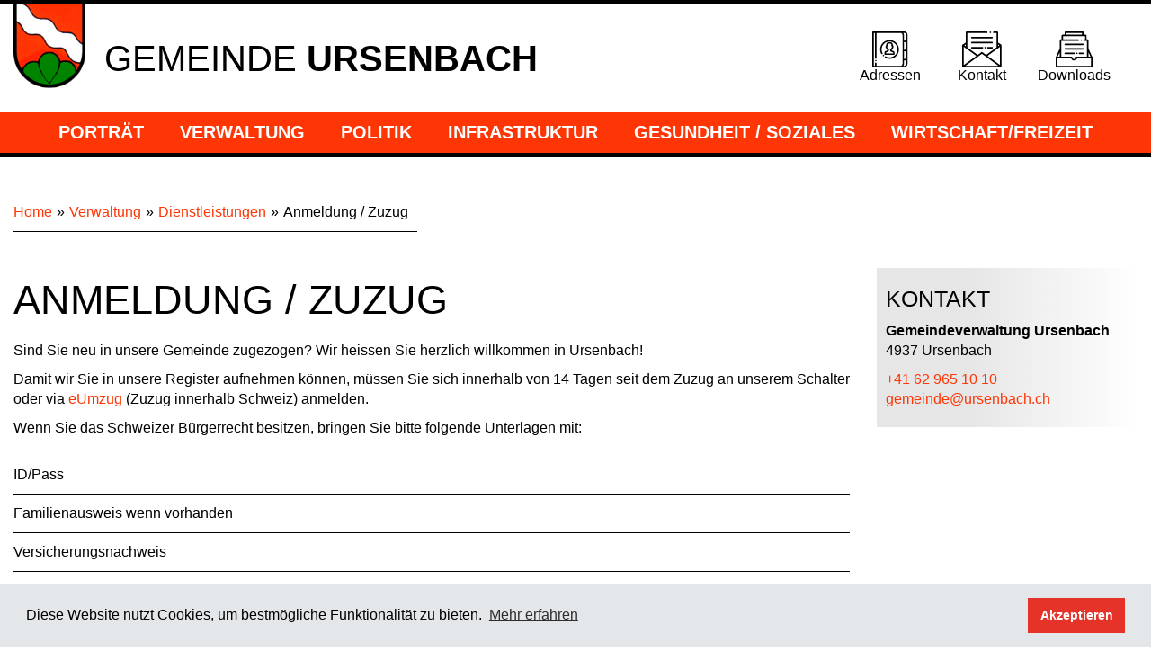

--- FILE ---
content_type: text/html; charset=UTF-8
request_url: https://www.ursenbach.ch/verwaltung/dienstleistungen/anmeldung-zuzug
body_size: 13921
content:
<!DOCTYPE html>
<html xmlns="http://www.w3.org/1999/xhtml" lang="de">
	<head>
		<meta charset="utf-8" />
		<meta name="viewport" content="width=device-width, initial-scale=1">
		<title>Gemeinde Ursenbach</title>
		<link rel="home" href="https://www.ursenbach.ch/" />
		<style type="text/css">@-ms-viewport{width:device-width}html{box-sizing:border-box;-ms-overflow-style:scrollbar}*,::after,::before{box-sizing:inherit}.container{width:100%;padding-right:15px;padding-left:15px;margin-right:auto;margin-left:auto}@media (min-width:576px){.container{max-width:540px}}@media (min-width:768px){.container{max-width:720px}}@media (min-width:992px){.container{max-width:960px}}@media (min-width:1200px){.container{max-width:1140px}}.container-fluid{width:100%;padding-right:15px;padding-left:15px;margin-right:auto;margin-left:auto}.row{display:-webkit-box;display:-ms-flexbox;display:flex;-ms-flex-wrap:wrap;flex-wrap:wrap;margin-right:-15px;margin-left:-15px}.no-gutters{margin-right:0;margin-left:0}.no-gutters>.col,.no-gutters>[class*=col-]{padding-right:0;padding-left:0}.col,.col-1,.col-10,.col-11,.col-12,.col-2,.col-3,.col-4,.col-5,.col-6,.col-7,.col-8,.col-9,.col-auto,.col-lg,.col-lg-1,.col-lg-10,.col-lg-11,.col-lg-12,.col-lg-2,.col-lg-3,.col-lg-4,.col-lg-5,.col-lg-6,.col-lg-7,.col-lg-8,.col-lg-9,.col-lg-auto,.col-md,.col-md-1,.col-md-10,.col-md-11,.col-md-12,.col-md-2,.col-md-3,.col-md-4,.col-md-5,.col-md-6,.col-md-7,.col-md-8,.col-md-9,.col-md-auto,.col-sm,.col-sm-1,.col-sm-10,.col-sm-11,.col-sm-12,.col-sm-2,.col-sm-3,.col-sm-4,.col-sm-5,.col-sm-6,.col-sm-7,.col-sm-8,.col-sm-9,.col-sm-auto,.col-xl,.col-xl-1,.col-xl-10,.col-xl-11,.col-xl-12,.col-xl-2,.col-xl-3,.col-xl-4,.col-xl-5,.col-xl-6,.col-xl-7,.col-xl-8,.col-xl-9,.col-xl-auto{position:relative;width:100%;min-height:1px;padding-right:15px;padding-left:15px}.col{-ms-flex-preferred-size:0;flex-basis:0;-webkit-box-flex:1;-ms-flex-positive:1;flex-grow:1;max-width:100%}.col-auto{-webkit-box-flex:0;-ms-flex:0 0 auto;flex:0 0 auto;width:auto;max-width:none}.col-1{-webkit-box-flex:0;-ms-flex:0 0 8.333333%;flex:0 0 8.333333%;max-width:8.333333%}.col-2{-webkit-box-flex:0;-ms-flex:0 0 16.666667%;flex:0 0 16.666667%;max-width:16.666667%}.col-3{-webkit-box-flex:0;-ms-flex:0 0 25%;flex:0 0 25%;max-width:25%}.col-4{-webkit-box-flex:0;-ms-flex:0 0 33.333333%;flex:0 0 33.333333%;max-width:33.333333%}.col-5{-webkit-box-flex:0;-ms-flex:0 0 41.666667%;flex:0 0 41.666667%;max-width:41.666667%}.col-6{-webkit-box-flex:0;-ms-flex:0 0 50%;flex:0 0 50%;max-width:50%}.col-7{-webkit-box-flex:0;-ms-flex:0 0 58.333333%;flex:0 0 58.333333%;max-width:58.333333%}.col-8{-webkit-box-flex:0;-ms-flex:0 0 66.666667%;flex:0 0 66.666667%;max-width:66.666667%}.col-9{-webkit-box-flex:0;-ms-flex:0 0 75%;flex:0 0 75%;max-width:75%}.col-10{-webkit-box-flex:0;-ms-flex:0 0 83.333333%;flex:0 0 83.333333%;max-width:83.333333%}.col-11{-webkit-box-flex:0;-ms-flex:0 0 91.666667%;flex:0 0 91.666667%;max-width:91.666667%}.col-12{-webkit-box-flex:0;-ms-flex:0 0 100%;flex:0 0 100%;max-width:100%}.order-first{-webkit-box-ordinal-group:0;-ms-flex-order:-1;order:-1}.order-last{-webkit-box-ordinal-group:14;-ms-flex-order:13;order:13}.order-0{-webkit-box-ordinal-group:1;-ms-flex-order:0;order:0}.order-1{-webkit-box-ordinal-group:2;-ms-flex-order:1;order:1}.order-2{-webkit-box-ordinal-group:3;-ms-flex-order:2;order:2}.order-3{-webkit-box-ordinal-group:4;-ms-flex-order:3;order:3}.order-4{-webkit-box-ordinal-group:5;-ms-flex-order:4;order:4}.order-5{-webkit-box-ordinal-group:6;-ms-flex-order:5;order:5}.order-6{-webkit-box-ordinal-group:7;-ms-flex-order:6;order:6}.order-7{-webkit-box-ordinal-group:8;-ms-flex-order:7;order:7}.order-8{-webkit-box-ordinal-group:9;-ms-flex-order:8;order:8}.order-9{-webkit-box-ordinal-group:10;-ms-flex-order:9;order:9}.order-10{-webkit-box-ordinal-group:11;-ms-flex-order:10;order:10}.order-11{-webkit-box-ordinal-group:12;-ms-flex-order:11;order:11}.order-12{-webkit-box-ordinal-group:13;-ms-flex-order:12;order:12}.offset-1{margin-left:8.333333%}.offset-2{margin-left:16.666667%}.offset-3{margin-left:25%}.offset-4{margin-left:33.333333%}.offset-5{margin-left:41.666667%}.offset-6{margin-left:50%}.offset-7{margin-left:58.333333%}.offset-8{margin-left:66.666667%}.offset-9{margin-left:75%}.offset-10{margin-left:83.333333%}.offset-11{margin-left:91.666667%}@media (min-width:576px){.col-sm{-ms-flex-preferred-size:0;flex-basis:0;-webkit-box-flex:1;-ms-flex-positive:1;flex-grow:1;max-width:100%}.col-sm-auto{-webkit-box-flex:0;-ms-flex:0 0 auto;flex:0 0 auto;width:auto;max-width:none}.col-sm-1{-webkit-box-flex:0;-ms-flex:0 0 8.333333%;flex:0 0 8.333333%;max-width:8.333333%}.col-sm-2{-webkit-box-flex:0;-ms-flex:0 0 16.666667%;flex:0 0 16.666667%;max-width:16.666667%}.col-sm-3{-webkit-box-flex:0;-ms-flex:0 0 25%;flex:0 0 25%;max-width:25%}.col-sm-4{-webkit-box-flex:0;-ms-flex:0 0 33.333333%;flex:0 0 33.333333%;max-width:33.333333%}.col-sm-5{-webkit-box-flex:0;-ms-flex:0 0 41.666667%;flex:0 0 41.666667%;max-width:41.666667%}.col-sm-6{-webkit-box-flex:0;-ms-flex:0 0 50%;flex:0 0 50%;max-width:50%}.col-sm-7{-webkit-box-flex:0;-ms-flex:0 0 58.333333%;flex:0 0 58.333333%;max-width:58.333333%}.col-sm-8{-webkit-box-flex:0;-ms-flex:0 0 66.666667%;flex:0 0 66.666667%;max-width:66.666667%}.col-sm-9{-webkit-box-flex:0;-ms-flex:0 0 75%;flex:0 0 75%;max-width:75%}.col-sm-10{-webkit-box-flex:0;-ms-flex:0 0 83.333333%;flex:0 0 83.333333%;max-width:83.333333%}.col-sm-11{-webkit-box-flex:0;-ms-flex:0 0 91.666667%;flex:0 0 91.666667%;max-width:91.666667%}.col-sm-12{-webkit-box-flex:0;-ms-flex:0 0 100%;flex:0 0 100%;max-width:100%}.order-sm-first{-webkit-box-ordinal-group:0;-ms-flex-order:-1;order:-1}.order-sm-last{-webkit-box-ordinal-group:14;-ms-flex-order:13;order:13}.order-sm-0{-webkit-box-ordinal-group:1;-ms-flex-order:0;order:0}.order-sm-1{-webkit-box-ordinal-group:2;-ms-flex-order:1;order:1}.order-sm-2{-webkit-box-ordinal-group:3;-ms-flex-order:2;order:2}.order-sm-3{-webkit-box-ordinal-group:4;-ms-flex-order:3;order:3}.order-sm-4{-webkit-box-ordinal-group:5;-ms-flex-order:4;order:4}.order-sm-5{-webkit-box-ordinal-group:6;-ms-flex-order:5;order:5}.order-sm-6{-webkit-box-ordinal-group:7;-ms-flex-order:6;order:6}.order-sm-7{-webkit-box-ordinal-group:8;-ms-flex-order:7;order:7}.order-sm-8{-webkit-box-ordinal-group:9;-ms-flex-order:8;order:8}.order-sm-9{-webkit-box-ordinal-group:10;-ms-flex-order:9;order:9}.order-sm-10{-webkit-box-ordinal-group:11;-ms-flex-order:10;order:10}.order-sm-11{-webkit-box-ordinal-group:12;-ms-flex-order:11;order:11}.order-sm-12{-webkit-box-ordinal-group:13;-ms-flex-order:12;order:12}.offset-sm-0{margin-left:0}.offset-sm-1{margin-left:8.333333%}.offset-sm-2{margin-left:16.666667%}.offset-sm-3{margin-left:25%}.offset-sm-4{margin-left:33.333333%}.offset-sm-5{margin-left:41.666667%}.offset-sm-6{margin-left:50%}.offset-sm-7{margin-left:58.333333%}.offset-sm-8{margin-left:66.666667%}.offset-sm-9{margin-left:75%}.offset-sm-10{margin-left:83.333333%}.offset-sm-11{margin-left:91.666667%}}@media (min-width:768px){.col-md{-ms-flex-preferred-size:0;flex-basis:0;-webkit-box-flex:1;-ms-flex-positive:1;flex-grow:1;max-width:100%}.col-md-auto{-webkit-box-flex:0;-ms-flex:0 0 auto;flex:0 0 auto;width:auto;max-width:none}.col-md-1{-webkit-box-flex:0;-ms-flex:0 0 8.333333%;flex:0 0 8.333333%;max-width:8.333333%}.col-md-2{-webkit-box-flex:0;-ms-flex:0 0 16.666667%;flex:0 0 16.666667%;max-width:16.666667%}.col-md-3{-webkit-box-flex:0;-ms-flex:0 0 25%;flex:0 0 25%;max-width:25%}.col-md-4{-webkit-box-flex:0;-ms-flex:0 0 33.333333%;flex:0 0 33.333333%;max-width:33.333333%}.col-md-5{-webkit-box-flex:0;-ms-flex:0 0 41.666667%;flex:0 0 41.666667%;max-width:41.666667%}.col-md-6{-webkit-box-flex:0;-ms-flex:0 0 50%;flex:0 0 50%;max-width:50%}.col-md-7{-webkit-box-flex:0;-ms-flex:0 0 58.333333%;flex:0 0 58.333333%;max-width:58.333333%}.col-md-8{-webkit-box-flex:0;-ms-flex:0 0 66.666667%;flex:0 0 66.666667%;max-width:66.666667%}.col-md-9{-webkit-box-flex:0;-ms-flex:0 0 75%;flex:0 0 75%;max-width:75%}.col-md-10{-webkit-box-flex:0;-ms-flex:0 0 83.333333%;flex:0 0 83.333333%;max-width:83.333333%}.col-md-11{-webkit-box-flex:0;-ms-flex:0 0 91.666667%;flex:0 0 91.666667%;max-width:91.666667%}.col-md-12{-webkit-box-flex:0;-ms-flex:0 0 100%;flex:0 0 100%;max-width:100%}.order-md-first{-webkit-box-ordinal-group:0;-ms-flex-order:-1;order:-1}.order-md-last{-webkit-box-ordinal-group:14;-ms-flex-order:13;order:13}.order-md-0{-webkit-box-ordinal-group:1;-ms-flex-order:0;order:0}.order-md-1{-webkit-box-ordinal-group:2;-ms-flex-order:1;order:1}.order-md-2{-webkit-box-ordinal-group:3;-ms-flex-order:2;order:2}.order-md-3{-webkit-box-ordinal-group:4;-ms-flex-order:3;order:3}.order-md-4{-webkit-box-ordinal-group:5;-ms-flex-order:4;order:4}.order-md-5{-webkit-box-ordinal-group:6;-ms-flex-order:5;order:5}.order-md-6{-webkit-box-ordinal-group:7;-ms-flex-order:6;order:6}.order-md-7{-webkit-box-ordinal-group:8;-ms-flex-order:7;order:7}.order-md-8{-webkit-box-ordinal-group:9;-ms-flex-order:8;order:8}.order-md-9{-webkit-box-ordinal-group:10;-ms-flex-order:9;order:9}.order-md-10{-webkit-box-ordinal-group:11;-ms-flex-order:10;order:10}.order-md-11{-webkit-box-ordinal-group:12;-ms-flex-order:11;order:11}.order-md-12{-webkit-box-ordinal-group:13;-ms-flex-order:12;order:12}.offset-md-0{margin-left:0}.offset-md-1{margin-left:8.333333%}.offset-md-2{margin-left:16.666667%}.offset-md-3{margin-left:25%}.offset-md-4{margin-left:33.333333%}.offset-md-5{margin-left:41.666667%}.offset-md-6{margin-left:50%}.offset-md-7{margin-left:58.333333%}.offset-md-8{margin-left:66.666667%}.offset-md-9{margin-left:75%}.offset-md-10{margin-left:83.333333%}.offset-md-11{margin-left:91.666667%}}@media (min-width:992px){.col-lg{-ms-flex-preferred-size:0;flex-basis:0;-webkit-box-flex:1;-ms-flex-positive:1;flex-grow:1;max-width:100%}.col-lg-auto{-webkit-box-flex:0;-ms-flex:0 0 auto;flex:0 0 auto;width:auto;max-width:none}.col-lg-1{-webkit-box-flex:0;-ms-flex:0 0 8.333333%;flex:0 0 8.333333%;max-width:8.333333%}.col-lg-2{-webkit-box-flex:0;-ms-flex:0 0 16.666667%;flex:0 0 16.666667%;max-width:16.666667%}.col-lg-3{-webkit-box-flex:0;-ms-flex:0 0 25%;flex:0 0 25%;max-width:25%}.col-lg-4{-webkit-box-flex:0;-ms-flex:0 0 33.333333%;flex:0 0 33.333333%;max-width:33.333333%}.col-lg-5{-webkit-box-flex:0;-ms-flex:0 0 41.666667%;flex:0 0 41.666667%;max-width:41.666667%}.col-lg-6{-webkit-box-flex:0;-ms-flex:0 0 50%;flex:0 0 50%;max-width:50%}.col-lg-7{-webkit-box-flex:0;-ms-flex:0 0 58.333333%;flex:0 0 58.333333%;max-width:58.333333%}.col-lg-8{-webkit-box-flex:0;-ms-flex:0 0 66.666667%;flex:0 0 66.666667%;max-width:66.666667%}.col-lg-9{-webkit-box-flex:0;-ms-flex:0 0 75%;flex:0 0 75%;max-width:75%}.col-lg-10{-webkit-box-flex:0;-ms-flex:0 0 83.333333%;flex:0 0 83.333333%;max-width:83.333333%}.col-lg-11{-webkit-box-flex:0;-ms-flex:0 0 91.666667%;flex:0 0 91.666667%;max-width:91.666667%}.col-lg-12{-webkit-box-flex:0;-ms-flex:0 0 100%;flex:0 0 100%;max-width:100%}.order-lg-first{-webkit-box-ordinal-group:0;-ms-flex-order:-1;order:-1}.order-lg-last{-webkit-box-ordinal-group:14;-ms-flex-order:13;order:13}.order-lg-0{-webkit-box-ordinal-group:1;-ms-flex-order:0;order:0}.order-lg-1{-webkit-box-ordinal-group:2;-ms-flex-order:1;order:1}.order-lg-2{-webkit-box-ordinal-group:3;-ms-flex-order:2;order:2}.order-lg-3{-webkit-box-ordinal-group:4;-ms-flex-order:3;order:3}.order-lg-4{-webkit-box-ordinal-group:5;-ms-flex-order:4;order:4}.order-lg-5{-webkit-box-ordinal-group:6;-ms-flex-order:5;order:5}.order-lg-6{-webkit-box-ordinal-group:7;-ms-flex-order:6;order:6}.order-lg-7{-webkit-box-ordinal-group:8;-ms-flex-order:7;order:7}.order-lg-8{-webkit-box-ordinal-group:9;-ms-flex-order:8;order:8}.order-lg-9{-webkit-box-ordinal-group:10;-ms-flex-order:9;order:9}.order-lg-10{-webkit-box-ordinal-group:11;-ms-flex-order:10;order:10}.order-lg-11{-webkit-box-ordinal-group:12;-ms-flex-order:11;order:11}.order-lg-12{-webkit-box-ordinal-group:13;-ms-flex-order:12;order:12}.offset-lg-0{margin-left:0}.offset-lg-1{margin-left:8.333333%}.offset-lg-2{margin-left:16.666667%}.offset-lg-3{margin-left:25%}.offset-lg-4{margin-left:33.333333%}.offset-lg-5{margin-left:41.666667%}.offset-lg-6{margin-left:50%}.offset-lg-7{margin-left:58.333333%}.offset-lg-8{margin-left:66.666667%}.offset-lg-9{margin-left:75%}.offset-lg-10{margin-left:83.333333%}.offset-lg-11{margin-left:91.666667%}}@media (min-width:1200px){.col-xl{-ms-flex-preferred-size:0;flex-basis:0;-webkit-box-flex:1;-ms-flex-positive:1;flex-grow:1;max-width:100%}.col-xl-auto{-webkit-box-flex:0;-ms-flex:0 0 auto;flex:0 0 auto;width:auto;max-width:none}.col-xl-1{-webkit-box-flex:0;-ms-flex:0 0 8.333333%;flex:0 0 8.333333%;max-width:8.333333%}.col-xl-2{-webkit-box-flex:0;-ms-flex:0 0 16.666667%;flex:0 0 16.666667%;max-width:16.666667%}.col-xl-3{-webkit-box-flex:0;-ms-flex:0 0 25%;flex:0 0 25%;max-width:25%}.col-xl-4{-webkit-box-flex:0;-ms-flex:0 0 33.333333%;flex:0 0 33.333333%;max-width:33.333333%}.col-xl-5{-webkit-box-flex:0;-ms-flex:0 0 41.666667%;flex:0 0 41.666667%;max-width:41.666667%}.col-xl-6{-webkit-box-flex:0;-ms-flex:0 0 50%;flex:0 0 50%;max-width:50%}.col-xl-7{-webkit-box-flex:0;-ms-flex:0 0 58.333333%;flex:0 0 58.333333%;max-width:58.333333%}.col-xl-8{-webkit-box-flex:0;-ms-flex:0 0 66.666667%;flex:0 0 66.666667%;max-width:66.666667%}.col-xl-9{-webkit-box-flex:0;-ms-flex:0 0 75%;flex:0 0 75%;max-width:75%}.col-xl-10{-webkit-box-flex:0;-ms-flex:0 0 83.333333%;flex:0 0 83.333333%;max-width:83.333333%}.col-xl-11{-webkit-box-flex:0;-ms-flex:0 0 91.666667%;flex:0 0 91.666667%;max-width:91.666667%}.col-xl-12{-webkit-box-flex:0;-ms-flex:0 0 100%;flex:0 0 100%;max-width:100%}.order-xl-first{-webkit-box-ordinal-group:0;-ms-flex-order:-1;order:-1}.order-xl-last{-webkit-box-ordinal-group:14;-ms-flex-order:13;order:13}.order-xl-0{-webkit-box-ordinal-group:1;-ms-flex-order:0;order:0}.order-xl-1{-webkit-box-ordinal-group:2;-ms-flex-order:1;order:1}.order-xl-2{-webkit-box-ordinal-group:3;-ms-flex-order:2;order:2}.order-xl-3{-webkit-box-ordinal-group:4;-ms-flex-order:3;order:3}.order-xl-4{-webkit-box-ordinal-group:5;-ms-flex-order:4;order:4}.order-xl-5{-webkit-box-ordinal-group:6;-ms-flex-order:5;order:5}.order-xl-6{-webkit-box-ordinal-group:7;-ms-flex-order:6;order:6}.order-xl-7{-webkit-box-ordinal-group:8;-ms-flex-order:7;order:7}.order-xl-8{-webkit-box-ordinal-group:9;-ms-flex-order:8;order:8}.order-xl-9{-webkit-box-ordinal-group:10;-ms-flex-order:9;order:9}.order-xl-10{-webkit-box-ordinal-group:11;-ms-flex-order:10;order:10}.order-xl-11{-webkit-box-ordinal-group:12;-ms-flex-order:11;order:11}.order-xl-12{-webkit-box-ordinal-group:13;-ms-flex-order:12;order:12}.offset-xl-0{margin-left:0}.offset-xl-1{margin-left:8.333333%}.offset-xl-2{margin-left:16.666667%}.offset-xl-3{margin-left:25%}.offset-xl-4{margin-left:33.333333%}.offset-xl-5{margin-left:41.666667%}.offset-xl-6{margin-left:50%}.offset-xl-7{margin-left:58.333333%}.offset-xl-8{margin-left:66.666667%}.offset-xl-9{margin-left:75%}.offset-xl-10{margin-left:83.333333%}.offset-xl-11{margin-left:91.666667%}}.d-none{display:none!important}.d-inline{display:inline!important}.d-inline-block{display:inline-block!important}.d-block{display:block!important}.d-table{display:table!important}.d-table-row{display:table-row!important}.d-table-cell{display:table-cell!important}.d-flex{display:-webkit-box!important;display:-ms-flexbox!important;display:flex!important}.d-inline-flex{display:-webkit-inline-box!important;display:-ms-inline-flexbox!important;display:inline-flex!important}@media (min-width:576px){.d-sm-none{display:none!important}.d-sm-inline{display:inline!important}.d-sm-inline-block{display:inline-block!important}.d-sm-block{display:block!important}.d-sm-table{display:table!important}.d-sm-table-row{display:table-row!important}.d-sm-table-cell{display:table-cell!important}.d-sm-flex{display:-webkit-box!important;display:-ms-flexbox!important;display:flex!important}.d-sm-inline-flex{display:-webkit-inline-box!important;display:-ms-inline-flexbox!important;display:inline-flex!important}}@media (min-width:768px){.d-md-none{display:none!important}.d-md-inline{display:inline!important}.d-md-inline-block{display:inline-block!important}.d-md-block{display:block!important}.d-md-table{display:table!important}.d-md-table-row{display:table-row!important}.d-md-table-cell{display:table-cell!important}.d-md-flex{display:-webkit-box!important;display:-ms-flexbox!important;display:flex!important}.d-md-inline-flex{display:-webkit-inline-box!important;display:-ms-inline-flexbox!important;display:inline-flex!important}}@media (min-width:992px){.d-lg-none{display:none!important}.d-lg-inline{display:inline!important}.d-lg-inline-block{display:inline-block!important}.d-lg-block{display:block!important}.d-lg-table{display:table!important}.d-lg-table-row{display:table-row!important}.d-lg-table-cell{display:table-cell!important}.d-lg-flex{display:-webkit-box!important;display:-ms-flexbox!important;display:flex!important}.d-lg-inline-flex{display:-webkit-inline-box!important;display:-ms-inline-flexbox!important;display:inline-flex!important}}@media (min-width:1200px){.d-xl-none{display:none!important}.d-xl-inline{display:inline!important}.d-xl-inline-block{display:inline-block!important}.d-xl-block{display:block!important}.d-xl-table{display:table!important}.d-xl-table-row{display:table-row!important}.d-xl-table-cell{display:table-cell!important}.d-xl-flex{display:-webkit-box!important;display:-ms-flexbox!important;display:flex!important}.d-xl-inline-flex{display:-webkit-inline-box!important;display:-ms-inline-flexbox!important;display:inline-flex!important}}@media print{.d-print-none{display:none!important}.d-print-inline{display:inline!important}.d-print-inline-block{display:inline-block!important}.d-print-block{display:block!important}.d-print-table{display:table!important}.d-print-table-row{display:table-row!important}.d-print-table-cell{display:table-cell!important}.d-print-flex{display:-webkit-box!important;display:-ms-flexbox!important;display:flex!important}.d-print-inline-flex{display:-webkit-inline-box!important;display:-ms-inline-flexbox!important;display:inline-flex!important}}.flex-row{-webkit-box-orient:horizontal!important;-webkit-box-direction:normal!important;-ms-flex-direction:row!important;flex-direction:row!important}.flex-column{-webkit-box-orient:vertical!important;-webkit-box-direction:normal!important;-ms-flex-direction:column!important;flex-direction:column!important}.flex-row-reverse{-webkit-box-orient:horizontal!important;-webkit-box-direction:reverse!important;-ms-flex-direction:row-reverse!important;flex-direction:row-reverse!important}.flex-column-reverse{-webkit-box-orient:vertical!important;-webkit-box-direction:reverse!important;-ms-flex-direction:column-reverse!important;flex-direction:column-reverse!important}.flex-wrap{-ms-flex-wrap:wrap!important;flex-wrap:wrap!important}.flex-nowrap{-ms-flex-wrap:nowrap!important;flex-wrap:nowrap!important}.flex-wrap-reverse{-ms-flex-wrap:wrap-reverse!important;flex-wrap:wrap-reverse!important}.justify-content-start{-webkit-box-pack:start!important;-ms-flex-pack:start!important;justify-content:flex-start!important}.justify-content-end{-webkit-box-pack:end!important;-ms-flex-pack:end!important;justify-content:flex-end!important}.justify-content-center{-webkit-box-pack:center!important;-ms-flex-pack:center!important;justify-content:center!important}.justify-content-between{-webkit-box-pack:justify!important;-ms-flex-pack:justify!important;justify-content:space-between!important}.justify-content-around{-ms-flex-pack:distribute!important;justify-content:space-around!important}.align-items-start{-webkit-box-align:start!important;-ms-flex-align:start!important;align-items:flex-start!important}.align-items-end{-webkit-box-align:end!important;-ms-flex-align:end!important;align-items:flex-end!important}.align-items-center{-webkit-box-align:center!important;-ms-flex-align:center!important;align-items:center!important}.align-items-baseline{-webkit-box-align:baseline!important;-ms-flex-align:baseline!important;align-items:baseline!important}.align-items-stretch{-webkit-box-align:stretch!important;-ms-flex-align:stretch!important;align-items:stretch!important}.align-content-start{-ms-flex-line-pack:start!important;align-content:flex-start!important}.align-content-end{-ms-flex-line-pack:end!important;align-content:flex-end!important}.align-content-center{-ms-flex-line-pack:center!important;align-content:center!important}.align-content-between{-ms-flex-line-pack:justify!important;align-content:space-between!important}.align-content-around{-ms-flex-line-pack:distribute!important;align-content:space-around!important}.align-content-stretch{-ms-flex-line-pack:stretch!important;align-content:stretch!important}.align-self-auto{-ms-flex-item-align:auto!important;align-self:auto!important}.align-self-start{-ms-flex-item-align:start!important;align-self:flex-start!important}.align-self-end{-ms-flex-item-align:end!important;align-self:flex-end!important}.align-self-center{-ms-flex-item-align:center!important;align-self:center!important}.align-self-baseline{-ms-flex-item-align:baseline!important;align-self:baseline!important}.align-self-stretch{-ms-flex-item-align:stretch!important;align-self:stretch!important}@media (min-width:576px){.flex-sm-row{-webkit-box-orient:horizontal!important;-webkit-box-direction:normal!important;-ms-flex-direction:row!important;flex-direction:row!important}.flex-sm-column{-webkit-box-orient:vertical!important;-webkit-box-direction:normal!important;-ms-flex-direction:column!important;flex-direction:column!important}.flex-sm-row-reverse{-webkit-box-orient:horizontal!important;-webkit-box-direction:reverse!important;-ms-flex-direction:row-reverse!important;flex-direction:row-reverse!important}.flex-sm-column-reverse{-webkit-box-orient:vertical!important;-webkit-box-direction:reverse!important;-ms-flex-direction:column-reverse!important;flex-direction:column-reverse!important}.flex-sm-wrap{-ms-flex-wrap:wrap!important;flex-wrap:wrap!important}.flex-sm-nowrap{-ms-flex-wrap:nowrap!important;flex-wrap:nowrap!important}.flex-sm-wrap-reverse{-ms-flex-wrap:wrap-reverse!important;flex-wrap:wrap-reverse!important}.justify-content-sm-start{-webkit-box-pack:start!important;-ms-flex-pack:start!important;justify-content:flex-start!important}.justify-content-sm-end{-webkit-box-pack:end!important;-ms-flex-pack:end!important;justify-content:flex-end!important}.justify-content-sm-center{-webkit-box-pack:center!important;-ms-flex-pack:center!important;justify-content:center!important}.justify-content-sm-between{-webkit-box-pack:justify!important;-ms-flex-pack:justify!important;justify-content:space-between!important}.justify-content-sm-around{-ms-flex-pack:distribute!important;justify-content:space-around!important}.align-items-sm-start{-webkit-box-align:start!important;-ms-flex-align:start!important;align-items:flex-start!important}.align-items-sm-end{-webkit-box-align:end!important;-ms-flex-align:end!important;align-items:flex-end!important}.align-items-sm-center{-webkit-box-align:center!important;-ms-flex-align:center!important;align-items:center!important}.align-items-sm-baseline{-webkit-box-align:baseline!important;-ms-flex-align:baseline!important;align-items:baseline!important}.align-items-sm-stretch{-webkit-box-align:stretch!important;-ms-flex-align:stretch!important;align-items:stretch!important}.align-content-sm-start{-ms-flex-line-pack:start!important;align-content:flex-start!important}.align-content-sm-end{-ms-flex-line-pack:end!important;align-content:flex-end!important}.align-content-sm-center{-ms-flex-line-pack:center!important;align-content:center!important}.align-content-sm-between{-ms-flex-line-pack:justify!important;align-content:space-between!important}.align-content-sm-around{-ms-flex-line-pack:distribute!important;align-content:space-around!important}.align-content-sm-stretch{-ms-flex-line-pack:stretch!important;align-content:stretch!important}.align-self-sm-auto{-ms-flex-item-align:auto!important;align-self:auto!important}.align-self-sm-start{-ms-flex-item-align:start!important;align-self:flex-start!important}.align-self-sm-end{-ms-flex-item-align:end!important;align-self:flex-end!important}.align-self-sm-center{-ms-flex-item-align:center!important;align-self:center!important}.align-self-sm-baseline{-ms-flex-item-align:baseline!important;align-self:baseline!important}.align-self-sm-stretch{-ms-flex-item-align:stretch!important;align-self:stretch!important}}@media (min-width:768px){.flex-md-row{-webkit-box-orient:horizontal!important;-webkit-box-direction:normal!important;-ms-flex-direction:row!important;flex-direction:row!important}.flex-md-column{-webkit-box-orient:vertical!important;-webkit-box-direction:normal!important;-ms-flex-direction:column!important;flex-direction:column!important}.flex-md-row-reverse{-webkit-box-orient:horizontal!important;-webkit-box-direction:reverse!important;-ms-flex-direction:row-reverse!important;flex-direction:row-reverse!important}.flex-md-column-reverse{-webkit-box-orient:vertical!important;-webkit-box-direction:reverse!important;-ms-flex-direction:column-reverse!important;flex-direction:column-reverse!important}.flex-md-wrap{-ms-flex-wrap:wrap!important;flex-wrap:wrap!important}.flex-md-nowrap{-ms-flex-wrap:nowrap!important;flex-wrap:nowrap!important}.flex-md-wrap-reverse{-ms-flex-wrap:wrap-reverse!important;flex-wrap:wrap-reverse!important}.justify-content-md-start{-webkit-box-pack:start!important;-ms-flex-pack:start!important;justify-content:flex-start!important}.justify-content-md-end{-webkit-box-pack:end!important;-ms-flex-pack:end!important;justify-content:flex-end!important}.justify-content-md-center{-webkit-box-pack:center!important;-ms-flex-pack:center!important;justify-content:center!important}.justify-content-md-between{-webkit-box-pack:justify!important;-ms-flex-pack:justify!important;justify-content:space-between!important}.justify-content-md-around{-ms-flex-pack:distribute!important;justify-content:space-around!important}.align-items-md-start{-webkit-box-align:start!important;-ms-flex-align:start!important;align-items:flex-start!important}.align-items-md-end{-webkit-box-align:end!important;-ms-flex-align:end!important;align-items:flex-end!important}.align-items-md-center{-webkit-box-align:center!important;-ms-flex-align:center!important;align-items:center!important}.align-items-md-baseline{-webkit-box-align:baseline!important;-ms-flex-align:baseline!important;align-items:baseline!important}.align-items-md-stretch{-webkit-box-align:stretch!important;-ms-flex-align:stretch!important;align-items:stretch!important}.align-content-md-start{-ms-flex-line-pack:start!important;align-content:flex-start!important}.align-content-md-end{-ms-flex-line-pack:end!important;align-content:flex-end!important}.align-content-md-center{-ms-flex-line-pack:center!important;align-content:center!important}.align-content-md-between{-ms-flex-line-pack:justify!important;align-content:space-between!important}.align-content-md-around{-ms-flex-line-pack:distribute!important;align-content:space-around!important}.align-content-md-stretch{-ms-flex-line-pack:stretch!important;align-content:stretch!important}.align-self-md-auto{-ms-flex-item-align:auto!important;align-self:auto!important}.align-self-md-start{-ms-flex-item-align:start!important;align-self:flex-start!important}.align-self-md-end{-ms-flex-item-align:end!important;align-self:flex-end!important}.align-self-md-center{-ms-flex-item-align:center!important;align-self:center!important}.align-self-md-baseline{-ms-flex-item-align:baseline!important;align-self:baseline!important}.align-self-md-stretch{-ms-flex-item-align:stretch!important;align-self:stretch!important}}@media (min-width:992px){.flex-lg-row{-webkit-box-orient:horizontal!important;-webkit-box-direction:normal!important;-ms-flex-direction:row!important;flex-direction:row!important}.flex-lg-column{-webkit-box-orient:vertical!important;-webkit-box-direction:normal!important;-ms-flex-direction:column!important;flex-direction:column!important}.flex-lg-row-reverse{-webkit-box-orient:horizontal!important;-webkit-box-direction:reverse!important;-ms-flex-direction:row-reverse!important;flex-direction:row-reverse!important}.flex-lg-column-reverse{-webkit-box-orient:vertical!important;-webkit-box-direction:reverse!important;-ms-flex-direction:column-reverse!important;flex-direction:column-reverse!important}.flex-lg-wrap{-ms-flex-wrap:wrap!important;flex-wrap:wrap!important}.flex-lg-nowrap{-ms-flex-wrap:nowrap!important;flex-wrap:nowrap!important}.flex-lg-wrap-reverse{-ms-flex-wrap:wrap-reverse!important;flex-wrap:wrap-reverse!important}.justify-content-lg-start{-webkit-box-pack:start!important;-ms-flex-pack:start!important;justify-content:flex-start!important}.justify-content-lg-end{-webkit-box-pack:end!important;-ms-flex-pack:end!important;justify-content:flex-end!important}.justify-content-lg-center{-webkit-box-pack:center!important;-ms-flex-pack:center!important;justify-content:center!important}.justify-content-lg-between{-webkit-box-pack:justify!important;-ms-flex-pack:justify!important;justify-content:space-between!important}.justify-content-lg-around{-ms-flex-pack:distribute!important;justify-content:space-around!important}.align-items-lg-start{-webkit-box-align:start!important;-ms-flex-align:start!important;align-items:flex-start!important}.align-items-lg-end{-webkit-box-align:end!important;-ms-flex-align:end!important;align-items:flex-end!important}.align-items-lg-center{-webkit-box-align:center!important;-ms-flex-align:center!important;align-items:center!important}.align-items-lg-baseline{-webkit-box-align:baseline!important;-ms-flex-align:baseline!important;align-items:baseline!important}.align-items-lg-stretch{-webkit-box-align:stretch!important;-ms-flex-align:stretch!important;align-items:stretch!important}.align-content-lg-start{-ms-flex-line-pack:start!important;align-content:flex-start!important}.align-content-lg-end{-ms-flex-line-pack:end!important;align-content:flex-end!important}.align-content-lg-center{-ms-flex-line-pack:center!important;align-content:center!important}.align-content-lg-between{-ms-flex-line-pack:justify!important;align-content:space-between!important}.align-content-lg-around{-ms-flex-line-pack:distribute!important;align-content:space-around!important}.align-content-lg-stretch{-ms-flex-line-pack:stretch!important;align-content:stretch!important}.align-self-lg-auto{-ms-flex-item-align:auto!important;align-self:auto!important}.align-self-lg-start{-ms-flex-item-align:start!important;align-self:flex-start!important}.align-self-lg-end{-ms-flex-item-align:end!important;align-self:flex-end!important}.align-self-lg-center{-ms-flex-item-align:center!important;align-self:center!important}.align-self-lg-baseline{-ms-flex-item-align:baseline!important;align-self:baseline!important}.align-self-lg-stretch{-ms-flex-item-align:stretch!important;align-self:stretch!important}}@media (min-width:1200px){.flex-xl-row{-webkit-box-orient:horizontal!important;-webkit-box-direction:normal!important;-ms-flex-direction:row!important;flex-direction:row!important}.flex-xl-column{-webkit-box-orient:vertical!important;-webkit-box-direction:normal!important;-ms-flex-direction:column!important;flex-direction:column!important}.flex-xl-row-reverse{-webkit-box-orient:horizontal!important;-webkit-box-direction:reverse!important;-ms-flex-direction:row-reverse!important;flex-direction:row-reverse!important}.flex-xl-column-reverse{-webkit-box-orient:vertical!important;-webkit-box-direction:reverse!important;-ms-flex-direction:column-reverse!important;flex-direction:column-reverse!important}.flex-xl-wrap{-ms-flex-wrap:wrap!important;flex-wrap:wrap!important}.flex-xl-nowrap{-ms-flex-wrap:nowrap!important;flex-wrap:nowrap!important}.flex-xl-wrap-reverse{-ms-flex-wrap:wrap-reverse!important;flex-wrap:wrap-reverse!important}.justify-content-xl-start{-webkit-box-pack:start!important;-ms-flex-pack:start!important;justify-content:flex-start!important}.justify-content-xl-end{-webkit-box-pack:end!important;-ms-flex-pack:end!important;justify-content:flex-end!important}.justify-content-xl-center{-webkit-box-pack:center!important;-ms-flex-pack:center!important;justify-content:center!important}.justify-content-xl-between{-webkit-box-pack:justify!important;-ms-flex-pack:justify!important;justify-content:space-between!important}.justify-content-xl-around{-ms-flex-pack:distribute!important;justify-content:space-around!important}.align-items-xl-start{-webkit-box-align:start!important;-ms-flex-align:start!important;align-items:flex-start!important}.align-items-xl-end{-webkit-box-align:end!important;-ms-flex-align:end!important;align-items:flex-end!important}.align-items-xl-center{-webkit-box-align:center!important;-ms-flex-align:center!important;align-items:center!important}.align-items-xl-baseline{-webkit-box-align:baseline!important;-ms-flex-align:baseline!important;align-items:baseline!important}.align-items-xl-stretch{-webkit-box-align:stretch!important;-ms-flex-align:stretch!important;align-items:stretch!important}.align-content-xl-start{-ms-flex-line-pack:start!important;align-content:flex-start!important}.align-content-xl-end{-ms-flex-line-pack:end!important;align-content:flex-end!important}.align-content-xl-center{-ms-flex-line-pack:center!important;align-content:center!important}.align-content-xl-between{-ms-flex-line-pack:justify!important;align-content:space-between!important}.align-content-xl-around{-ms-flex-line-pack:distribute!important;align-content:space-around!important}.align-content-xl-stretch{-ms-flex-line-pack:stretch!important;align-content:stretch!important}.align-self-xl-auto{-ms-flex-item-align:auto!important;align-self:auto!important}.align-self-xl-start{-ms-flex-item-align:start!important;align-self:flex-start!important}.align-self-xl-end{-ms-flex-item-align:end!important;align-self:flex-end!important}.align-self-xl-center{-ms-flex-item-align:center!important;align-self:center!important}.align-self-xl-baseline{-ms-flex-item-align:baseline!important;align-self:baseline!important}.align-self-xl-stretch{-ms-flex-item-align:stretch!important;align-self:stretch!important}}
@import url(https://fonts.googleapis.com/css?family=Roboto+Condensed);.bg-white{background:#fff}.bg-black{background:#000}.bg-primary{background:#e6e6e6}.bg-primary-100{background:#e6e6e6}.bg-primary-80{background:rgba(230,230,230,.8)}.bg-primary-60{background:rgba(230,230,230,.6)}.bg-primary-light{background:#738ca0}.bg-grey{background:#e6e6e6}.bg-red{background:#fe3504}.text-xs-left{text-align:left}.text-xs-right{text-align:right}.text-xs-center{text-align:center}.text-xs-justify{text-align:justify}@media (min-width:544px){.text-sm-left{text-align:left}.text-sm-right{text-align:right}.text-sm-center{text-align:center}.text-sm-justify{text-align:justify}}@media (min-width:768px){.text-md-left{text-align:left}.text-md-right{text-align:right}.text-md-center{text-align:center}.text-md-justify{text-align:justify}}@media (min-width:992px){.text-lg-left{text-align:left}.text-lg-right{text-align:right}.text-lg-center{text-align:center}.text-lg-justify{text-align:justify}}.uppercase{text-transform:uppercase}.nopadding{padding:0!important}.nopadding-mobile{padding:0!important}.absolute{position:absolute;z-index:20}.relative{position:relative;z-index:10}.clear{clear:both}.nodisplay{display:none}.block{display:block}.pointer{width:100%;height:100%;cursor:pointer}.margin-10-0{margin:10px auto}.margin-20-0{margin:20px auto}.padding-50-0{padding:50px auto}.padding-15-0{padding-top:15px;padding-bottom:15px}.padding-0-15{padding-left:15px;padding-right:15px}.padding-20-0{padding-top:20px;padding-bottom:20px}.padding-0-20{padding-left:20px;padding-right:20px}.padding-20{padding:20px}.padding-30{padding:30px}.embed-container{position:relative;padding-bottom:56.25%;height:0;overflow:hidden;max-width:100%}.embed-container embed,.embed-container iframe,.embed-container object{position:absolute;top:0;left:0;width:100%;height:100%}body,html{margin:0;min-height:100%;height:100%;font-family:'Roboto Condensed',sans-serif;font-size:16px;color:#000;-webkit-font-smoothing:antialiased}*{-webkit-font-smoothing:antialiased}h1{font-size:2.8em;color:#000;font-weight:400;line-height:1.6em;padding:0;margin:0;text-transform:uppercase}h2{font-size:2.5em;color:#000;font-weight:300;line-height:1.2em;margin:10px 0 5px 0;overflow-wrap:break-word}h3{font-size:2.2em;color:#000;font-weight:400;line-height:1.2em;padding:0 0 .5em 0;margin:0;text-transform:uppercase}h4{font-size:1.55em;color:#000;font-weight:700;line-height:1.2em;margin:10px 0}.lead{font-size:1.2em;font-weight:600;text-transform:none}.background{background:#008400;color:#fff;text-transform:uppercase;padding-left:15px;font-size:1.56em;font-weight:400;line-height:50px;margin-bottom:0}.min-h3-height{min-height:3.2em}div,li,p{color:#000}li,p{font-size:1em;line-height:1.4em;font-weight:500;margin:10px 0}ul{margin:10px 0 10px 15px;padding:0}a,a:focus,a:visited{font-size:1em;color:#fe3504;text-decoration:none;outline:0}a:hover{text-decoration:none;color:#000}img{border:none}td{vertical-align:top;padding:10px}td p{margin-top:0}:focus{outline:0}hr{border:0!important;color:#000;background-color:#000;height:1px;margin:6px 0 6px 0}ul{margin:20px 0}ul li{list-style-type:none;padding:10px 0;border-bottom:1px solid #000;margin:0}.img-fluid{max-width:100%;height:auto}.hidden{display:none}fieldset{border:0;padding:0}input,textarea{width:100%;padding:3px 10px;font-size:1em;margin-bottom:10px;border:1px solid #e6e6e6;font-family:'Roboto Condensed',sans-serif}button.button{background:#fe3504;border:0;padding:10px 30px;color:#fff;font-size:1em;cursor:pointer;margin-bottom:30px}.form__note{display:none}select{-webkit-appearance:none;-moz-appearance:none;appearance:none;border:none;border-radius:0;font-size:1em;width:100%}select{width:100%;border:2px solid #e6e6e6;padding:0;background-color:#fff;background-image:url(/assets/images/frontend/select.svg);background-position:right;background-repeat:no-repeat}select::-ms-expand{display:none}.lt-ie10 select{background-image:none}option{background:#e6e6e6;color:#fff;line-height:1.5em;border-top:1px solid #444;padding:.3em 1em .3em 1em}.printheader{display:none}.slick-slider .slick-dots{margin:0;padding:10px 0 10px 15px;text-align:center}.slick-slider .slick-dots li{list-style-type:none;display:inline-block;margin:0 5px;border-bottom:0}.slick-slider .slick-dots li button{padding:2px;font-size:0;width:15px;height:15px;background:#fff;border:2px solid #000;cursor:pointer}.slick-slider .slick-dots li.slick-active button,.slick-slider .slick-dots li:hover button{background:#fe3504}header{border-top:5px solid #000;border-bottom:5px solid #000}header .logo{line-height:120px}header .logo img{margin-top:-4px;padding-right:20px;float:left}header .logo span{float:left;text-transform:uppercase;color:#000;font-size:1.5em;font-weight:300;line-height:120px}header .head-meta{padding:0 20px}header .head-meta .quick-links{text-align:right}header .head-meta .quick-links .quick-link{float:right;text-align:center;padding:0 0 5px 0}header .head-meta .quick-links .quick-link a{color:#000}header .head-meta .quick-links .quick-link a img{display:block;margin:0 auto;padding:0 10px}header .head-meta .quick-links .quick-link a:hover{color:#fe3504}header .main-navigation ul{margin:0;text-align:center;width:100%}header .main-navigation ul li{display:inline-block;list-style-type:none;padding:0 20px;margin:0;position:relative;border-bottom:0}header .main-navigation ul li a{color:#fff;text-transform:uppercase;line-height:45px;font-size:1.25em;font-weight:600}header .main-navigation ul li:hover a{color:#000}header .main-navigation ul li ul{display:none}header .main-navigation ul li:hover ul{display:block;position:absolute;top:45px;left:0;width:300px;z-index:999;text-align:left;border-top:5px solid #000}header .main-navigation ul li:hover ul li{display:block;background-image:linear-gradient(-90deg,rgba(0,0,0,0) 0,#fe3504 64%);margin:0}header .main-navigation ul li:hover ul li a{color:#fff;line-height:1.75em;text-transform:none;font-weight:400}header .main-navigation ul li:hover ul li a:hover{color:#000}.header-image{position:relative;width:100%;min-height:120px;background-size:cover;background-repeat:no-repeat;background-position:center center}.header-image .header-mask{position:absolute;bottom:0;width:100%;height:5px;background:url(/images/mask-mobile.png)}.breadcrumbs ol{margin:0;padding:0}.breadcrumbs li{list-style-type:none;float:left;padding-right:5px;margin-top:0}.breadcrumbs li:after{content:'\00BB';padding-left:5px}.breadcrumbs li:last-child:after{content:''}main .home-link{margin-bottom:10px;min-height:220px;position:relative;background-size:cover;background-repeat:no-repeat;background-position:center center}main .home-link span{position:absolute;bottom:0;width:100%;background-image:linear-gradient(-90deg,rgba(0,0,0,0) 0,#fe3504 64%)}main .home-link span a{color:#fff;text-transform:uppercase;line-height:50px;padding-left:20px;font-size:1.8em;display:block}main .home-link span a:hover{color:#000}main .sidebar h4{background:#008400;color:#fff;text-transform:uppercase;line-height:50px;padding-left:15px;font-weight:400;font-size:1.5em}main .calltoaction{padding:10px;background-image:linear-gradient(270deg,#fff 0,#e6e6e6 64%)}main .calltoaction h4{font-weight:400}main .block{position:relative;padding:20px 0}.element-facts .fact{line-height:50px;border-bottom:1px solid #000;padding-left:15px}.element-statistics table{width:100%}.element-statistics table thead{background-image:linear-gradient(270deg,#fff 0,#e6e6e6 64%)}.element-statistics table td,.element-statistics table th{padding:10px;text-align:left}.element-statistics table td{border-bottom:1px solid #000}.element-history *{outline:0}.element-history .history-nav{padding-bottom:40px}.element-history .history-nav .slick-slide{cursor:pointer}.element-history .history-nav a{display:block}.element-history .history-nav span{display:inline-block;width:15px;height:15px;border:2px solid #000;background:#fff}.element-history .history-nav span:hover{background:#fe3504}.element-history .history-nav .slick-current span{background:#fe3504}.element-history .history-nav .slick-current a{color:#000;font-weight:700}.element-history .history-nav .slick-list{margin:0 55px}.element-history .history-nav .slick-list:before{content:'';position:absolute;top:40px;left:30px;border-top:2px solid #000;width:95%}.element-history .history-nav .slick-arrow{position:absolute;top:20px;bottom:0;cursor:pointer;width:auto;height:auto}.element-history .history-nav .slick-next{right:15px}.element-history .history-nav .slick-prev{left:15px}.element-history .history-nav .slick-disabled{opacity:.5}.element-gallery .gallery-item{margin-bottom:30px}.element-tabs .tabs-head .tab-head-item a{color:#fff;line-height:50px;font-size:1.56em;background:#fe3504;display:block;text-align:center;text-transform:uppercase;border:1px solid #fff}.element-tabs .tabs-head .tab-head-item a.current,.element-tabs .tabs-head .tab-head-item a:hover{background:#e6e6e6;color:#000}.element-tabs .tabs-content{width:100%}.element-tabs .tabs-content .tab{width:100%}footer{border-top:5px solid #000;margin-top:50px}footer h4{text-transform:uppercase}footer .openHours td{padding-left:0;padding-top:0}footer .footer-meta ul{margin:0;padding:0}footer .footer-meta ul li{list-style-type:none;float:left;line-height:40px;border-bottom:0;padding:0}footer .footer-meta ul li a{color:#000;position:relative;padding:0 5px}footer .footer-meta ul li a:hover{color:#fe3504}footer .footer-meta ul li a:after{content:'|';position:absolute;right:0;color:#000!important}footer .footer-meta ul li:first-child a{padding-left:0}footer .footer-meta ul li:last-child a:after{content:''}footer .footer-meta p{line-height:40px}@media only screen and (min-width:850px){.container{max-width:820px;width:auto}.container.full{max-width:100%}}@media only screen and (min-width:992px){body,html{font-size:14px;height:100%}.container{max-width:1200px;width:auto}.container.full{max-width:100%}header{border-top:5px solid #000;border-bottom:5px solid #000}header .logo{line-height:120px}header .logo img{margin-top:-4px;padding-right:20px;float:left}header .logo span{float:left;text-transform:uppercase;color:#000;font-size:2.5em;font-weight:300;line-height:120px}header .head-meta{padding:0 20px}header .head-meta .quick-links{text-align:right}header .head-meta .quick-links .quick-link{float:right;text-align:center;padding:30px 0}header .head-meta .quick-links .quick-link a{color:#000}header .head-meta .quick-links .quick-link a img{display:block;margin:0 auto;padding:0 30px}header .head-meta .quick-links .quick-link a:hover{color:#fe3504}.header-image{position:relative;width:100%;min-height:400px;background-size:cover;background-repeat:no-repeat;background-position:center center}.header-image .header-mask{position:absolute;bottom:0;width:100%;height:20px;background:url(/images/mask.png)}.row-eq-height{display:-webkit-box;display:-webkit-flex;display:-ms-flexbox;display:flex}.row.no-gutters{margin:auto 0}.row.no-gutters>[class*=" col-"],.row.no-gutters>[class^=col-]{padding-right:2px;padding-left:2px}}@media only screen and (min-width:1280px){body,html{font-size:100%;margin:0}.container{max-width:1280px}.container.full{max-width:100%}}@media only screen and (min-width:1920px){body,html{font-size:100%}}</style>
		
		<!-- Matomo -->
		<script>
		  var _paq = window._paq = window._paq || [];
		  /* tracker methods like "setCustomDimension" should be called before "trackPageView" */
		  _paq.push(['trackPageView']);
		  _paq.push(['enableLinkTracking']);
		  (function() {
		    var u="//ursenbach.ch/stats/";
		    _paq.push(['setTrackerUrl', u+'matomo.php']);
		    _paq.push(['setSiteId', '1']);
		    var d=document, g=d.createElement('script'), s=d.getElementsByTagName('script')[0];
		    g.async=true; g.src=u+'matomo.js'; s.parentNode.insertBefore(g,s);
		  })();
		</script>
		<!-- End Matomo Code -->
		
	<script>
        if ((navigator.doNotTrack != "1" && 0) || !0) {
            window.addEventListener("load", function(){
                window.cookieconsent.initialise({
                    "palette": {
                        "popup": {
                            "background": "#e3e7ea",
                            "text": "#000000",
                            "link": "#000000"
                        },
                        "button": {
                            "background":  "block" === "wire" ? "transparent" :  "#e53329",
                            "text": "block" === "wire" ? "#e53329" : "#ffffff",
                            "border":  "block" === "wire" ? "#e53329" : undefined
                        },
    		            "highlight": {
    			            "background":  "block" === "wire" ? "transparent" :  "#f8e71c",
                            "text": "block" === "wire" ? "#f8e71c" : "#000000",
                            "border":  "block" === "wire" ? "#f8e71c" : undefined
    			        }
                    },
                    "position": "bottom" === "toppush" ? "top" : "bottom",
                    "static": "bottom" === "toppush",
                    "theme": "block",
                    "type": "info",
                    "content": {
                        "message": "Diese Website nutzt Cookies, um bestmögliche Funktionalität zu bieten.&nbsp;",
                        "dismiss": "Akzeptieren",
                        "link": "Mehr erfahren",
                        "href": "/impressum",
    	                "allow":"Allow cookies",
    	                "deny":"Decline",
    	                "target":"_blank"
                    },
                    "revokable":0 === 1 ? true : false,
                    "dismissOnScroll":0 > 0 ? 0 : false,
                    "dismissOnTimeout":0 > 0 ? (0 * 1000) : false,
                    "cookie": {
    	                "expiryDays":365 !== 0 ? 365 : 365,
    	                "secure":0 === 1 ? true : false
    	            },
                    onInitialise: function (status) {
                        var type = this.options.type;
                        var didConsent = this.hasConsented();
                        if (type == "opt-in" && didConsent) {
                            // enable cookies
                            if (typeof optInCookiesConsented === "function") {
                                optInCookiesConsented();
                                console.log("Opt in cookies consented");
                            } else {
    	                        console.log("Opt in function not defined!");
    	                    }
                        }
                        if (type == "opt-out" && !didConsent) {
                            // disable cookies
                            if (typeof optOutCookiesNotConsented === "function") {
                                optOutCookiesNotConsented();
                                console.log("Opt out cookies not consented");
                            } else {
    	                        console.log("Opt out function not defined!");
    	                    }
                        }
                    },
                    onStatusChange: function(status, chosenBefore) {
                        var type = this.options.type;
                        var didConsent = this.hasConsented();
                        if (type == "opt-in" && didConsent) {
                            // enable cookies
                            if (typeof optInCookiesConsented === "function") {
                                optInCookiesConsented();
                                console.log("Opt in cookies consented");
                            } else {
    	                        console.log("Opt in function not defined!");
    	                    }
                        }
                        if (type == "opt-out" && !didConsent) {
                            // disable cookies
                            if (typeof optOutCookiesNotConsented === "function") {
                                optOutCookiesNotConsented();
                                console.log("Opt out cookies not consented");
                            } else {
    	                        console.log("Opt out function not defined!");
    	                    }
                        }
                    },
                    onRevokeChoice: function() {
                        var type = this.options.type;
                        if (type == "opt-in") {
                            // disable cookies
                            if (typeof optInCookiesRevoked === "function") {
                                optInCookiesRevoked();
                                console.log("Opt in cookies revoked");
                            } else {
    	                        console.log("Opt in revoked function not defined!");
    	                    }
                        }
                        if (type == "opt-out") {
                            // enable cookies
                            if (typeof optOutCookiesRevoked === "function") {
                                optOutCookiesRevoked();
                                console.log("Opt out cookies revoked");
                            } else {
    	                        console.log("Opt out revoked function not defined!");
    	                    }
                        }
                    }
                });
            });
        } else if (0) {
	        // disable cookies
            if (typeof optOutCookiesNotConsented === "function") {
                optOutCookiesNotConsented();
                console.log("Opt out cookies not consented");
            } else {
    	        console.log("Opt out function not defined!");
    	    }
	    }
    </script><link href="https://www.ursenbach.ch/cpresources/c2120abf/css/cookieconsent.min.css?v=1687328171" rel="stylesheet"></head>
	<body>
		<div id="container" class="full relative">
            

<header id="main-head">
    <div class="container head">
        <div class="row row-eq-height">
            <div class="col-xs-12 col-md-6 logo">
                <a href="https://www.ursenbach.ch/" class="">
                    <img src="/images/wappen.svg" alt="Gemeindeverwaltung Ursenbach" class="img-fluid" />
                </a>
                <span>Gemeinde <strong>Ursenbach</strong></span>
            </div>
            <div class="col-xs-12 col-md-6">
                <div class="row head-meta">
                    <div class="col-xs-12 quick-links-mobile d-block d-md-none text-xs-right">
                        <a href="#mobmenu" class="left"><img src="/images/navigation.svg" alt="Navigation" /></a>
                    </div>
                    <div class="col col-xs-12 quick-links text-xs-right">
                        <div class="quick-link">
                            <a href="/downloads">
                                <img src="/images/downloads.svg" alt="Downloads" class="img-fluid" />
                                <span class="d-none d-md-inline-block">Downloads</span>
                            </a>
                        </div>
                        <div class="quick-link">
                            <a href="/kontakt">
                                <img src="/images/kontakt.svg" alt="Kontakt" class="img-fluid" />
                                <span class="d-none d-md-inline-block">Kontakt</span>
                            </a>
                        </div>
                        <div class="quick-link">
                            <a href="/adressen">
                                <img src="/images/adressen.svg" alt="Adressen" class="img-fluid" />
                                <span class="d-none d-md-inline-block">Adressen</span>
                            </a>
                        </div>


                    </div>
                </div>

            </div>
        </div>
    </div>
    <div class="container-fluid bg-red d-none d-md-block">
        <div class="container">
            <div class="row nav-row">
                <div class="col col-xs-12 main-navigation hidden-xs hidden-sm">
                    <ul ><li ><a  href="https://www.ursenbach.ch/portraet">Porträt</a><ul ><li ><a  href="https://www.ursenbach.ch/portraet/fakten-und-zahlen">Fakten und Zahlen</a></li><li ><a  href="https://www.ursenbach.ch/portraet/gemeinde-in-bildern">Gemeinde in Bildern</a></li><li ><a  href="https://www.ursenbach.ch/portraet/ortsgeschichte">Ortsgeschichte</a></li></ul></li><li ><a  class="active" href="https://www.ursenbach.ch/verwaltung">Verwaltung</a><ul ><li ><a  href="https://www.ursenbach.ch/verwaltung/ahv-zweigstelle">AHV-Zweigstelle</a></li><li ><a  href="https://www.ursenbach.ch/verwaltung/bauverwaltung">Bauverwaltung</a></li><li ><a  class="active" href="https://www.ursenbach.ch/verwaltung/dienstleistungen">Dienstleistungen</a></li><li ><a  href="https://www.ursenbach.ch/verwaltung/einwohnerkontrolle">Einwohnerkontrolle</a></li><li ><a  href="https://www.ursenbach.ch/verwaltung/finanzverwaltung">Finanzverwaltung</a></li><li ><a  href="https://www.ursenbach.ch/verwaltung/öffentliche-auflage">öffentliche Auflage</a></li><li ><a  href="https://www.ursenbach.ch/verwaltung/personal">Personal</a></li><li ><a  href="https://www.ursenbach.ch/verwaltung/sicherheit-1">Sicherheit</a></li></ul></li><li ><a  href="https://www.ursenbach.ch/politik">Politik</a><ul ><li ><a  href="https://www.ursenbach.ch/politik/behörden-kommissionen">Behörden / Kommissionen</a></li><li ><a  href="https://www.ursenbach.ch/politik/gemeinderat">Gemeinderat</a></li><li ><a  href="https://www.ursenbach.ch/politik/gemeindeversammlung">Gemeindeversammlung</a></li></ul></li><li ><a  href="https://www.ursenbach.ch/infrastruktur">Infrastruktur</a><ul ><li ><a  href="https://www.ursenbach.ch/infrastruktur/elektrizitätsversorgung">Elektrizitätsversorgung</a></li><li ><a  href="https://www.ursenbach.ch/infrastruktur/wasserversorgung">Wasserversorgung</a></li></ul></li><li ><a  href="https://www.ursenbach.ch/gesundheit-soziales">Gesundheit / Soziales</a><ul ><li ><a  href="https://www.mvb-be.ch/de/eltern-vaeter-grosseltern/beratungsstellen/emmental-oberaargau/langenthal/ursenbach" rel="noopener" target="_blank">Mütter- und Väterberatung</a></li><li ><a  href="https://www.ursenbach.ch/gesundheit-soziales/pro-senectute">Pro Senectute</a></li><li ><a  href="https://www.ursenbach.ch/gesundheit-soziales/samariter">Samariter Walterswil</a></li><li ><a  href="https://www.ursenbach.ch/gesundheit-soziales/sozialdienst">Sozialdienst</a></li><li ><a  href="https://www.ursenbach.ch/gesundheit-soziales/spitex">Spitex</a></li><li ><a  href="https://www.ursenbach.ch/gesundheit-soziales/srk-region-oberaargau">SRK Region Oberaargau</a></li></ul></li><li ><a  href="https://www.ursenbach.ch/wirtschaft-freizeit">Wirtschaft/Freizeit</a><ul ><li ><a  href="https://www.ursenbach.ch/wirtschaft-freizeit/gewerbe">Gewerbe</a></li><li ><a  href="https://www.ursenbach.ch/wirtschaft-freizeit/kirche">Kirche</a></li><li ><a  href="https://www.ursenbach.ch/wirtschaft-freizeit/region-oberaargau">Region Oberaargau</a></li><li ><a  href="https://www.ursenbach.ch/wirtschaft-freizeit/schwimmbad">Schwimmbad</a></li><li ><a  href="https://www.ursenbach.ch/wirtschaft-freizeit/ursenbacher">Ursenbacher</a></li><li ><a  href="https://www.ursenbach.ch/wirtschaft-freizeit/veranstaltungen">Veranstaltungen</a></li><li ><a  href="https://www.ursenbach.ch/wirtschaft-freizeit/vereine">Vereine</a></li></ul></li></ul>
                </div>
            </div>
        </div>
    </div>
</header>


<div class="container">
    <div class="row">
            <div class="col-md-12 d-none d-md-block padding-20-0">
        <div class="breadcrumbs">
                <ul class="crumbs">
                    <li><a href="/">Home</a></li>
                                            <li><a href="https://www.ursenbach.ch/verwaltung">Verwaltung</a></li>
                                            <li><a href="https://www.ursenbach.ch/verwaltung/dienstleistungen">Dienstleistungen</a></li>
                                        <li>Anmeldung / Zuzug</li>
                </ul>
        </div>
    </div>
    <div class="clearfix"></div>
    </div>
</div>			<main id="content" role="main">
				                        <div class="block element-intro even">
                <div class="container">
    <div class="element">
        <div class="row">
            <div class="col-xs-12 col-md-9">
                <h1>Anmeldung / Zuzug</h1>
                <h2 class="lead"></h2>
                <p>Sind Sie neu in unsere Gemeinde zugezogen? Wir heissen Sie herzlich willkommen in Ursenbach!</p>
<p> Damit wir Sie in unsere Register aufnehmen können, müssen Sie sich innerhalb von 14 Tagen seit dem Zuzug an unserem Schalter oder via <a href="https://www.ursenbach.ch/verwaltung/dienstleistungen/eumzug">eUmzug</a> (Zuzug innerhalb Schweiz) anmelden. <br /></p>
<p>Wenn Sie das Schweizer Bürgerrecht besitzen, bringen Sie bitte folgende Unterlagen mit:</p>
<ul><li>ID/Pass</li><li>Familienausweis wenn vorhanden</li><li>Versicherungsnachweis</li></ul>
<p>Die Anmeldegebühr beträgt CHF 20.00 pro volljährige Person.</p>
<p><br /></p>
<p>Wenn Sie einem ausländischen Staat angehören, bringen Sie bitte folgende Unterlagen mit:</p>
<ul><li>
Einreisegenehmigung (Drittstaaten)</li><li>
Gültiges Reisedokument (ID/Pass)</li><li>Ausländerausweis (wenn vorhanden)</li><li>
Arbeitsvertrag, falls vorhanden
</li><li>
Familienausweis / Geburtsschein
</li><li>
Kopie Mietvertrag
</li><li>
Nachweis über abgeschlossene Krankenversicherung <br /></li><li>Eheschein</li></ul>
<p>Die Anmeldegebühr beträgt CHF 25.00 pro volljährige Person. (Ausgenommen sind Personen welche dem Status S angehören)</p>
            </div>
            <div class="col-xs-12 col-md-3 d-none d-md-block">
                <div class="calltoaction">
                    <h4 class="uppercase">Kontakt</h4>
                    <p>
                        <strong>Gemeindeverwaltung Ursenbach</strong><br />
                        4937 Ursenbach
                    </p>
                    <p>
                        <a href="tel:+41 62 965 10 10">+41 62 965 10 10</a><br />
                        <a href="mailto:gemeinde@ursenbach.ch">gemeinde@ursenbach.ch</a>
                    </p>
                </div>
            </div>
        </div>
    </div>
</div>

            </div>
            			</main>
            <footer>
    <div class="container margin-10-0 footer-content padding-20-0">
        <div class="row">
            <div class="col-xs-12 col-md-4 d-none d-md-block">
                <h4>Gemeindeverwaltung Ursenbach</h4>
                <p>Die Gemeindeverwaltung finden Sie mitten im Dorf an der Strassenkreuzung.
 
 </p>
<p>Die Mitarbeitenden beantworten Ihnen gerne Ihre Fragen und sind Ihnen beim Ausfüllen von Formularen behilflich.</p>
            </div>
            <div class="col-xs-12 col-md-4">
                <h4>Adresse</h4>
                <p>
                    Gemeindeverwaltung Ursenbach<br />
                    Dorf 44<br />
                    4937 Ursenbach
                </p>
                <p>
                    <a href="tel:+41 62 965 10 10">+41 62 965 10 10</a><br />
                    <a href="mailto:gemeinde@ursenbach.ch">gemeinde@ursenbach.ch</a>
                </p>
            </div>
            <div class="col-xs-12 col-md-4">
                <h4>&Ouml;ffnungszeiten</h4>
                
                <p>Montag:<br />8:15 – 11:45 / Geschlossen</p>
<p>Dienstag:<br />8:15 – 11:45 / 13:45 – <strong>17:00</strong></p>
<p>Mittwoch:<br />8:15 – 11:45 / Geschlossen</p>
<p>Donnerstag:<br />8:15 – 11:45 / 13:45 –<strong>18:00</strong></p>
<p>Freitag:<br />8:15 – 11:45 / Geschlossen</p>
<p>Termine ausserhalb der regulären Öffnungszeiten können telefonisch vereinbart werden.</p>
                
                                            </div>
        </div>
    </div>
    <div class="container-fluid bg-grey">
        <div class="container">
            <div class="row">
                <div class="col col-xs-12">
                    <div class="row">
                        <div class="col-xs-12 col-md-6 footer-meta">
                            <ul ></ul>
                        </div>
                        <div class="col-xs-12 col-md-6 text-xs-left text-md-right">
                            <p>&copy; 2026 &ndash; Gemeindeverwaltung Ursenbach | <a href="/impressum">Impressum & Datenschutz</a></a></p>
                        </div>
                    </div>
                </div>
            </div>
        </div>
    </div>
</footer>
		</div>
		<link id="bundle-css" href="/assets/css/1552555231993.css" rel="stylesheet" as="style" onload="this.onload=null;this.rel='stylesheet'" />
		<script id="bundle-js" type="text/javascript" src="/assets/js/min/1552555232271.js" ></script>

		<nav id="mobmenu" class="hidden-md hidden-lg">
            <ul ><li ><a  href="https://www.ursenbach.ch/portraet">Porträt</a><ul ><li ><a  href="https://www.ursenbach.ch/portraet/fakten-und-zahlen">Fakten und Zahlen</a></li><li ><a  href="https://www.ursenbach.ch/portraet/gemeinde-in-bildern">Gemeinde in Bildern</a></li><li ><a  href="https://www.ursenbach.ch/portraet/ortsgeschichte">Ortsgeschichte</a></li></ul></li><li ><a  class="active" href="https://www.ursenbach.ch/verwaltung">Verwaltung</a><ul ><li ><a  href="https://www.ursenbach.ch/verwaltung/ahv-zweigstelle">AHV-Zweigstelle</a></li><li ><a  href="https://www.ursenbach.ch/verwaltung/bauverwaltung">Bauverwaltung</a></li><li ><a  class="active" href="https://www.ursenbach.ch/verwaltung/dienstleistungen">Dienstleistungen</a></li><li ><a  href="https://www.ursenbach.ch/verwaltung/einwohnerkontrolle">Einwohnerkontrolle</a></li><li ><a  href="https://www.ursenbach.ch/verwaltung/finanzverwaltung">Finanzverwaltung</a></li><li ><a  href="https://www.ursenbach.ch/verwaltung/öffentliche-auflage">öffentliche Auflage</a></li><li ><a  href="https://www.ursenbach.ch/verwaltung/personal">Personal</a></li><li ><a  href="https://www.ursenbach.ch/verwaltung/sicherheit-1">Sicherheit</a></li></ul></li><li ><a  href="https://www.ursenbach.ch/politik">Politik</a><ul ><li ><a  href="https://www.ursenbach.ch/politik/behörden-kommissionen">Behörden / Kommissionen</a></li><li ><a  href="https://www.ursenbach.ch/politik/gemeinderat">Gemeinderat</a></li><li ><a  href="https://www.ursenbach.ch/politik/gemeindeversammlung">Gemeindeversammlung</a></li></ul></li><li ><a  href="https://www.ursenbach.ch/infrastruktur">Infrastruktur</a><ul ><li ><a  href="https://www.ursenbach.ch/infrastruktur/elektrizitätsversorgung">Elektrizitätsversorgung</a></li><li ><a  href="https://www.ursenbach.ch/infrastruktur/wasserversorgung">Wasserversorgung</a></li></ul></li><li ><a  href="https://www.ursenbach.ch/gesundheit-soziales">Gesundheit / Soziales</a><ul ><li ><a  href="https://www.mvb-be.ch/de/eltern-vaeter-grosseltern/beratungsstellen/emmental-oberaargau/langenthal/ursenbach" rel="noopener" target="_blank">Mütter- und Väterberatung</a></li><li ><a  href="https://www.ursenbach.ch/gesundheit-soziales/pro-senectute">Pro Senectute</a></li><li ><a  href="https://www.ursenbach.ch/gesundheit-soziales/samariter">Samariter Walterswil</a></li><li ><a  href="https://www.ursenbach.ch/gesundheit-soziales/sozialdienst">Sozialdienst</a></li><li ><a  href="https://www.ursenbach.ch/gesundheit-soziales/spitex">Spitex</a></li><li ><a  href="https://www.ursenbach.ch/gesundheit-soziales/srk-region-oberaargau">SRK Region Oberaargau</a></li></ul></li><li ><a  href="https://www.ursenbach.ch/wirtschaft-freizeit">Wirtschaft/Freizeit</a><ul ><li ><a  href="https://www.ursenbach.ch/wirtschaft-freizeit/gewerbe">Gewerbe</a></li><li ><a  href="https://www.ursenbach.ch/wirtschaft-freizeit/kirche">Kirche</a></li><li ><a  href="https://www.ursenbach.ch/wirtschaft-freizeit/region-oberaargau">Region Oberaargau</a></li><li ><a  href="https://www.ursenbach.ch/wirtschaft-freizeit/schwimmbad">Schwimmbad</a></li><li ><a  href="https://www.ursenbach.ch/wirtschaft-freizeit/ursenbacher">Ursenbacher</a></li><li ><a  href="https://www.ursenbach.ch/wirtschaft-freizeit/veranstaltungen">Veranstaltungen</a></li><li ><a  href="https://www.ursenbach.ch/wirtschaft-freizeit/vereine">Vereine</a></li></ul></li></ul>
		</nav>

	<script src="https://www.ursenbach.ch/cpresources/c2120abf/js/cookieconsent.min.js?v=1687328171"></script></body>
</html>


--- FILE ---
content_type: image/svg+xml
request_url: https://www.ursenbach.ch/images/adressen.svg
body_size: 2314
content:
<?xml version="1.0" encoding="UTF-8"?>
<svg width="40px" height="40px" viewBox="0 0 40 40" version="1.1" xmlns="http://www.w3.org/2000/svg" xmlns:xlink="http://www.w3.org/1999/xlink">
    <!-- Generator: Sketch 50.2 (55047) - http://www.bohemiancoding.com/sketch -->
    <title>003-agenda</title>
    <desc>Created with Sketch.</desc>
    <defs></defs>
    <g id="Symbols" stroke="none" stroke-width="1" fill="none" fill-rule="evenodd">
        <g id="logo_navi_1" transform="translate(-1031.000000, -45.000000)" fill="#000000" fill-rule="nonzero">
            <g id="adressen" transform="translate(1021.000000, 45.000000)">
                <g id="003-agenda" transform="translate(10.000000, 0.000000)">
                    <path d="M23.5403906,21.8032812 L21.4473438,20.9310937 L21.4473438,20.7829687 L21.9011719,20.5227344 C21.9160156,20.5141406 21.930625,20.5051562 21.9449219,20.4957031 C22.4975781,20.1307812 22.8592969,19.4979687 22.9124219,18.8028125 C22.9139844,18.7821094 22.9147656,18.76125 22.9147656,18.7405469 L22.9147656,18.7272656 C23.2992969,18.4653906 23.5523438,18.0240625 23.5523438,17.5247656 L23.5523438,16.5057031 C23.5523438,16.0063281 23.299375,15.5650781 22.9147656,15.3032031 L22.9147656,14.7273437 C22.9147656,13.1821875 21.6532031,11.9251562 20.1025781,11.9251562 L18.3097656,11.9251562 C16.7549219,11.9251562 15.4898438,13.1821875 15.4898438,14.7273437 L15.4898438,15.3027344 C15.1039844,15.5649219 14.85,16.0074219 14.85,16.5080469 L14.85,17.5226562 C14.85,18.0232812 15.1039844,18.4658594 15.4898438,18.7279687 L15.4898438,18.7407812 C15.4898438,18.7614844 15.4905469,18.7822656 15.4921875,18.8029687 C15.5451563,19.4969531 15.9078125,20.1298437 16.4622656,20.4959375 C16.476875,20.5055469 16.4917969,20.5147656 16.5070313,20.5234375 L16.955,20.7795312 L16.955,20.9297656 L14.858125,21.8035156 C14.0977344,22.1203125 13.5666406,22.9475781 13.5666406,23.8150781 L13.5666406,25.2917969 C13.5666406,25.7426562 13.9321094,26.108125 14.3829688,26.108125 L24.015625,26.108125 C24.4664844,26.108125 24.8319531,25.7426562 24.8319531,25.2917969 L24.8319531,23.8148437 C24.831875,22.9472656 24.3007813,22.12 23.5403906,21.8032812 Z M23.1992188,24.4752344 L15.1992188,24.4752344 L15.1992188,23.8148437 C15.1992188,23.6060937 15.3305469,23.3750781 15.4860156,23.3103906 L17.7478906,22.3679687 C18.1733594,22.1907813 18.4813281,21.8149219 18.5717969,21.3625781 C18.5823438,21.3099219 18.5876563,21.2563281 18.5876563,21.2025 L18.5876563,20.3058594 C18.5876563,20.0129687 18.4307813,19.7425 18.1764844,19.5971094 L17.3463281,19.1225781 C17.2277344,19.0358594 17.1421875,18.8753906 17.1225,18.7033594 L17.1225,18.1625 C17.1225,17.7721875 16.8485938,17.4459375 16.4826563,17.3653125 L16.4826563,16.6654687 C16.8485938,16.5848437 17.1225,16.2585156 17.1225,15.8682812 L17.1225,14.7273437 C17.1225,14.0824219 17.6550781,13.5578125 18.3097656,13.5578125 L20.1025781,13.5578125 C20.7530469,13.5578125 21.2821094,14.0825 21.2821094,14.7273437 L21.2821094,15.868125 C21.2821094,16.2575 21.5548437,16.5832031 21.9196875,16.6647656 L21.9196875,17.365625 C21.5548437,17.4471094 21.2821094,17.7728125 21.2821094,18.1622656 L21.2821094,18.7032031 C21.2624219,18.8763281 21.1777344,19.0369531 21.0604688,19.1226562 L20.2249219,19.6017969 C19.9710938,19.7472656 19.8146094,20.0175 19.8146094,20.3099219 L19.8146094,21.2064062 C19.8146094,21.2621875 19.8203125,21.3177344 19.8316406,21.3723437 C19.9247656,21.8209375 20.2309375,22.1929687 20.6503906,22.3677344 L22.9123438,23.3101562 C23.0678906,23.375 23.1991406,23.6059375 23.1991406,23.8146094 L23.1992188,24.4752344 Z" id="Shape"></path>
                    <path d="M26.5896875,12.6113281 C22.5155469,8.53726562 15.8865625,8.5371875 11.8125781,12.6113281 C10.1911719,14.2327344 9.16757813,16.2871875 8.85234375,18.5525 C8.54757813,20.7432812 8.95460938,23.0167187 9.99851563,24.9542187 C10.2123438,25.3510937 10.7073438,25.4996094 11.104375,25.285625 C11.50125,25.0717187 11.6496875,24.5766406 11.4357812,24.1797656 C9.60453125,20.7810937 10.2341406,16.4986719 12.9670313,13.7658594 C16.4045312,10.3282812 21.9977344,10.3282812 25.4351562,13.7658594 C28.8726563,17.2033594 28.8726563,22.7965625 25.4351562,26.2339844 C22.7022656,28.9669531 18.4198438,29.5965625 15.0210938,27.7651562 C14.6241406,27.55125 14.1289844,27.6996875 13.9152344,28.0965625 C13.7013281,28.4934375 13.8497656,28.9885937 14.2466406,29.2024219 C15.7645313,30.0203906 17.4886719,30.4473437 19.2177344,30.4473437 C19.695625,30.4473437 20.1739844,30.4147656 20.6483594,30.3486719 C22.9136719,30.0335156 24.968125,29.0098437 26.5896094,27.3884375 C30.66375,23.314375 30.66375,16.6854687 26.5896875,12.6113281 Z" id="Shape"></path>
                    <path d="M12.9675781,26.233125 C12.64875,25.914375 12.1317969,25.914375 11.8130469,26.233125 L11.806875,26.2392969 C11.488125,26.558125 11.488125,27.0750781 11.806875,27.3938281 C11.96625,27.5532813 12.1752344,27.6328906 12.3840625,27.6328906 C12.5928906,27.6328906 12.8019531,27.5532031 12.9614062,27.3938281 L12.9675781,27.3876563 C13.2863281,27.0688281 13.2863281,26.5519531 12.9675781,26.233125 Z" id="Shape"></path>
                    <path d="M35.9359375,0 L0.833828125,0 C0.383046875,0 0.0175,0.36546875 0.0175,0.816328125 L0.0175,39.1836719 C0.0175,39.6345313 0.38296875,40 0.833828125,40 L35.07875,40 C37.351875,40 39.2011719,38.1507031 39.2011719,35.8775781 L39.2011719,3.2653125 C39.2011719,1.46484375 37.7364063,0 35.9359375,0 Z M33.6501562,35.9177344 C33.6501562,37.2685156 32.55125,38.3673438 31.2004687,38.3673438 L28.0235156,38.3673438 L4.75226562,38.3673438 L4.75226562,35.3469531 C4.75226562,34.8960938 4.38679687,34.530625 3.9359375,34.530625 C3.48507812,34.530625 3.11960937,34.8960938 3.11960937,35.3469531 L3.11960937,38.3673438 L1.65015625,38.3673438 L1.65015625,1.63265625 L3.11953125,1.63265625 L3.11953125,29.6021875 C3.11953125,30.0530469 3.485,30.4185156 3.93585937,30.4185156 C4.38671875,30.4185156 4.7521875,30.0530469 4.7521875,29.6021875 L4.7521875,1.63265625 L31.2003906,1.63265625 C32.5511719,1.63265625 33.6500781,2.73148438 33.6500781,4.08226563 L33.6500781,35.9177344 L33.6501562,35.9177344 Z M37.5685937,35.8775781 C37.5685937,37.2504688 36.4517187,38.3673438 35.0788281,38.3673438 L34.4639844,38.3673438 C34.9778906,37.6844531 35.2828906,36.8360937 35.2828906,35.9177344 L35.2828906,32.2449219 L35.9359375,32.2449219 C36.5304687,32.2449219 37.0879687,32.0844531 37.5685937,31.805625 L37.5685937,35.8775781 Z M37.5685938,28.9796094 C37.5685938,29.8798437 36.8361719,30.6122656 35.9359375,30.6122656 L35.2828906,30.6122656 L35.2828906,22.0407812 L35.9359375,22.0407812 C36.8361719,22.0407812 37.5685938,22.7732031 37.5685938,23.6734375 L37.5685938,28.9796094 Z M37.5685938,18.7755469 C37.5685938,19.6757812 36.8361719,20.4082031 35.9359375,20.4082031 L35.2828906,20.4082031 L35.2828906,11.8367188 L35.9359375,11.8367188 C36.8361719,11.8367188 37.5685938,12.5691406 37.5685938,13.469375 L37.5685938,18.7755469 Z M37.5685937,5.23820313 L37.5685937,8.57140625 C37.5685937,9.47164062 36.8361719,10.2040625 35.9359375,10.2040625 L35.2828906,10.2040625 L35.2828906,4.08226562 C35.2828906,3.16382813 34.9778125,2.31539063 34.4639844,1.63265625 L35.9360156,1.63265625 C36.83625,1.63265625 37.5686719,2.36507813 37.5686719,3.2653125 L37.5686719,5.23820313 L37.5685937,5.23820313 Z" id="Shape"></path>
                    <path d="M3.9359375,31.671875 C3.48507812,31.671875 3.11960938,32.0389844 3.11960938,32.4898437 C3.11960938,32.9407031 3.48507812,33.3061719 3.9359375,33.3061719 C4.38679687,33.3061719 4.75226562,32.9407031 4.75226562,32.4898437 L4.75226562,32.4865625 C4.75226562,32.0357812 4.38679687,31.671875 3.9359375,31.671875 Z" id="Shape"></path>
                </g>
            </g>
        </g>
    </g>
</svg>

--- FILE ---
content_type: image/svg+xml
request_url: https://www.ursenbach.ch/images/downloads.svg
body_size: 1266
content:
<?xml version="1.0" encoding="UTF-8"?>
<svg width="41px" height="40px" viewBox="0 0 41 40" version="1.1" xmlns="http://www.w3.org/2000/svg" xmlns:xlink="http://www.w3.org/1999/xlink">
    <!-- Generator: Sketch 50.2 (55047) - http://www.bohemiancoding.com/sketch -->
    <title>001-folder</title>
    <desc>Created with Sketch.</desc>
    <defs></defs>
    <g id="Symbols" stroke="none" stroke-width="1" fill="none" fill-rule="evenodd">
        <g id="logo_navi_1" transform="translate(-1304.000000, -45.000000)" fill="#000000" fill-rule="nonzero">
            <g id="downloads" transform="translate(1290.000000, 45.000000)">
                <g id="001-folder" transform="translate(14.000000, 0.000000)">
                    <path d="M28.71376,8.79896 L28.69952,8.79896 C28.23792,8.79896 27.8636,9.1732 27.8636,9.63488 C27.8636,10.09656 28.23792,10.4708 28.69952,10.4708 L28.71376,10.4708 C29.17536,10.4708 29.54968,10.09656 29.54968,9.63488 C29.5496,9.1732 29.17528,8.79896 28.71376,8.79896 Z" id="Shape"></path>
                    <path d="M30.42824,13.54144 L10.56128,13.54144 C10.09968,13.54144 9.72536,13.91568 9.72536,14.37728 C9.72536,14.83896 10.09968,15.2132 10.56128,15.2132 L30.42808,15.2132 C30.88976,15.2132 31.26408,14.83896 31.26408,14.37728 C31.26408,13.91568 30.88976,13.54144 30.42824,13.54144 Z" id="Shape"></path>
                    <path d="M30.4232,18.50808 L10.5564,18.50808 C10.0948,18.50808 9.72048,18.88232 9.72048,19.344 C9.72048,19.80568 10.0948,20.17984 10.5564,20.17984 L30.4232,20.17984 C30.8848,20.17984 31.25912,19.8056 31.25912,19.344 C31.25912,18.88232 30.8848,18.50808 30.4232,18.50808 Z" id="Shape"></path>
                    <path d="M30.4232,23.4748 L26.36312,23.4748 C25.90152,23.4748 25.52728,23.84904 25.52728,24.31072 C25.52728,24.7724 25.9016,25.14664 26.36312,25.14664 L30.4232,25.14664 C30.8848,25.14664 31.25912,24.7724 31.25912,24.31072 C31.25912,23.84904 30.8848,23.4748 30.4232,23.4748 Z" id="Shape"></path>
                    <path d="M23.64408,23.4748 L23.6332,23.4748 C23.1716,23.4748 22.79728,23.84904 22.79728,24.31072 C22.79728,24.7724 23.1716,25.14664 23.6332,25.14664 L23.64408,25.14664 C24.10576,25.14664 24.47992,24.7724 24.47992,24.31072 C24.47992,23.84904 24.10568,23.4748 23.64408,23.4748 Z" id="Shape"></path>
                    <path d="M20.96288,23.4748 L10.5564,23.4748 C10.0948,23.4748 9.72048,23.84904 9.72048,24.31072 C9.72048,24.7724 10.0948,25.14664 10.5564,25.14664 L20.96288,25.14664 C21.42456,25.14664 21.7988,24.7724 21.7988,24.31072 C21.7988,23.84904 21.4244,23.4748 20.96288,23.4748 Z" id="Shape"></path>
                    <path d="M40.88,28.59072 C40.88024,28.59064 40.8804,28.59048 40.88064,28.5904 L36.44608,19.14416 L36.44608,9.63504 C36.44608,9.17336 36.07176,8.79912 35.61016,8.79912 L34.3564,8.79912 L34.3564,4.45256 C34.3564,3.99088 33.98208,3.61664 33.52048,3.61664 L31.01272,3.61664 L31.01272,0.858319999 C31.01272,0.396639999 30.6384,0.0224799995 30.1768,0.0224799995 L10.78456,0.0224799995 C10.32296,0.0224799995 9.94864,0.396719999 9.94864,0.858319999 L9.94864,3.61664 L7.44104,3.61664 C6.97944,3.61664 6.60512,3.99088 6.60512,4.45256 L6.60512,8.79912 L5.35144,8.79912 C4.88984,8.79912 4.51552,9.17336 4.51552,9.63504 L4.51552,19.18968 L0.07992,28.58888 C0.08016,28.58896 0.08032,28.58912 0.08056,28.5892 C0.02944,28.69752 0,28.818 0,28.94568 L0,39.14168 C0,39.60336 0.37432,39.9776 0.83592,39.9776 L40.12416,39.9776 C40.58576,39.9776 40.96008,39.60336 40.96008,39.14168 L40.96008,28.94568 C40.96,28.81864 40.93072,28.69856 40.88,28.59072 Z M36.44616,23.07808 L38.80824,28.10976 L36.44616,28.10976 L36.44616,23.07808 Z M11.62056,1.69424 L29.34128,1.69424 L29.34128,3.61672 L11.62056,3.61672 L11.62056,1.69424 Z M6.18728,19.50032 C6.20736,19.39544 6.20672,19.2896 6.18728,19.1876 L6.18728,10.47088 L25.20624,10.47088 C25.66784,10.47088 26.04216,10.09664 26.04216,9.63496 C26.04216,9.17328 25.66784,8.79904 25.20624,8.79904 L8.27688,8.79904 L8.27688,5.2884 L32.6848,5.2884 L32.6848,8.79912 L32.0996,8.79912 C31.638,8.79912 31.26376,9.17336 31.26376,9.63504 C31.26376,10.09672 31.63808,10.47096 32.0996,10.47096 L34.7744,10.47096 L34.7744,28.10984 L23.0712,28.10984 C22.6096,28.10984 22.23528,28.48408 22.23528,28.94576 C22.23528,29.91368 21.44776,30.70112 20.47992,30.70112 C19.51208,30.70112 18.72456,29.91368 18.72456,28.94576 C18.72456,28.48408 18.35024,28.10984 17.88872,28.10984 L6.18728,28.10984 L6.18728,19.50032 Z M4.51552,23.10696 L4.51552,28.10984 L2.15456,28.10984 L4.51552,23.10696 Z M39.28832,38.30576 L1.67176,38.30576 L1.67176,29.78152 L17.15592,29.78152 C17.53008,31.26856 18.8784,32.37272 20.48,32.37272 C22.08152,32.37272 23.42992,31.26848 23.80408,29.78152 L39.28832,29.78152 L39.28832,38.30576 Z" id="Shape"></path>
                </g>
            </g>
        </g>
    </g>
</svg>

--- FILE ---
content_type: image/svg+xml
request_url: https://www.ursenbach.ch/images/kontakt.svg
body_size: 1201
content:
<?xml version="1.0" encoding="UTF-8"?>
<svg width="44px" height="40px" viewBox="0 0 44 40" version="1.1" xmlns="http://www.w3.org/2000/svg" xmlns:xlink="http://www.w3.org/1999/xlink">
    <!-- Generator: Sketch 50.2 (55047) - http://www.bohemiancoding.com/sketch -->
    <title>002-email</title>
    <desc>Created with Sketch.</desc>
    <defs></defs>
    <g id="Symbols" stroke="none" stroke-width="1" fill="none" fill-rule="evenodd">
        <g id="logo_navi_1" transform="translate(-1167.000000, -45.000000)" fill="#000000" fill-rule="nonzero">
            <g id="kontakt" transform="translate(1165.000000, 45.000000)">
                <g id="002-email" transform="translate(2.000000, 0.000000)">
                    <path d="M31.2965812,0.0844444444 L31.2805128,0.0844444444 C30.7873504,0.0844444444 30.3874359,0.484273504 30.3874359,0.977521368 C30.3874359,1.47076923 30.7873504,1.87059829 31.2805128,1.87059829 L31.2965812,1.87059829 C31.7897436,1.87059829 32.1896581,1.47076923 32.1896581,0.977521368 C32.1896581,0.484273504 31.7897436,0.0844444444 31.2965812,0.0844444444 Z" id="Shape"></path>
                    <path d="M43.8448718,15.3566667 C43.8448718,15.3477778 43.8460684,15.3389744 43.8457265,15.33 C43.837094,15.0352137 43.6835043,14.7636752 43.4353846,14.6044444 L40.0058974,12.4032479 L40.0058974,0.977606838 C40.0058974,0.484358974 39.6059829,0.0845299145 39.1128205,0.0845299145 L35.1340171,0.0845299145 C34.6408547,0.0845299145 34.2409402,0.484358974 34.2409402,0.977606838 C34.2409402,1.4708547 34.6408547,1.87068376 35.1340171,1.87068376 L38.2197436,1.87068376 L38.2197436,17.6950427 L26.6875214,26.0847863 L22.4911111,23.0318803 C22.1780342,22.8039316 21.7534188,22.8039316 21.4403419,23.0318803 L17.2439316,26.0847863 L5.71188034,17.6951282 L5.71188034,1.87068376 L27.3213675,1.87068376 C27.8145299,1.87068376 28.2144444,1.4708547 28.2144444,0.977606838 C28.2144444,0.484358974 27.8145299,0.0845299145 27.3213675,0.0845299145 L4.81880342,0.0845299145 C4.32564103,0.0845299145 3.9257265,0.484358974 3.9257265,0.977606838 L3.9257265,12.4032479 L0.496153846,14.604359 C0.247948718,14.7635897 0.0944444444,15.0352137 0.0858119658,15.3299145 C0.0855555556,15.3386325 0.0865811966,15.3471795 0.0865811966,15.3558974 C0.0862393162,15.3558974 0.0858974359,15.3559829 0.0853846154,15.3559829 L0.0853846154,39.0224786 C0.0853846154,39.5157265 0.485299145,39.9155556 0.978461538,39.9155556 L42.9529915,39.9155556 C43.4461538,39.9155556 43.8460684,39.5157265 43.8460684,39.0224786 L43.8460684,15.3559829 C43.8457265,15.3562393 43.8453846,15.3564957 43.8448718,15.3566667 Z M40.0058974,14.525641 L41.3716239,15.4022222 L40.0058974,16.395812 L40.0058974,14.525641 Z M3.9257265,14.525641 L3.9257265,16.3957265 L2.56,15.4021368 L3.9257265,14.525641 Z M1.87162393,17.1100855 L15.7259829,27.1892308 L1.87162393,37.2683761 L1.87162393,17.1100855 Z M3.72418803,38.1294872 L21.965812,24.858547 L40.2074359,38.1294872 L3.72418803,38.1294872 Z M42.06,37.2683761 L28.205641,27.1892308 L42.06,17.1100855 L42.06,37.2683761 Z" id="Shape"></path>
                    <path d="M33.2342735,5.88940171 L10.7288034,5.88940171 C10.235641,5.88940171 9.8357265,6.28923077 9.8357265,6.78247863 C9.8357265,7.2757265 10.235641,7.67555556 10.7288034,7.67555556 L33.2342735,7.67555556 C33.7274359,7.67555556 34.1273504,7.2757265 34.1273504,6.78247863 C34.1273504,6.28923077 33.7274359,5.88940171 33.2342735,5.88940171 Z" id="Shape"></path>
                    <path d="M33.2286325,11.515812 L10.7231624,11.515812 C10.23,11.515812 9.83008547,11.915641 9.83008547,12.4088889 C9.83008547,12.9021368 10.23,13.3019658 10.7231624,13.3019658 L33.2286325,13.3019658 C33.7218803,13.3019658 34.1217094,12.9021368 34.1217094,12.4088889 C34.1217094,11.915641 33.7217949,11.515812 33.2286325,11.515812 Z" id="Shape"></path>
                    <path d="M33.2286325,17.1421368 L28.6293162,17.1421368 C28.1361538,17.1421368 27.7362393,17.5419658 27.7362393,18.0352137 C27.7362393,18.5284615 28.1361538,18.9282906 28.6293162,18.9282906 L33.2286325,18.9282906 C33.7218803,18.9282906 34.1217094,18.5284615 34.1217094,18.0352137 C34.1217094,17.5419658 33.7217949,17.1421368 33.2286325,17.1421368 Z" id="Shape"></path>
                    <path d="M25.5493162,17.1421368 L25.5369231,17.1421368 C25.0437607,17.1421368 24.6438462,17.5419658 24.6438462,18.0352137 C24.6438462,18.5284615 25.0437607,18.9282906 25.5369231,18.9282906 L25.5493162,18.9282906 C26.0424786,18.9282906 26.4423932,18.5284615 26.4423932,18.0352137 C26.4423077,17.5419658 26.0423932,17.1421368 25.5493162,17.1421368 Z" id="Shape"></path>
                    <path d="M22.5117094,17.1421368 L10.7231624,17.1421368 C10.23,17.1421368 9.83008547,17.5419658 9.83008547,18.0352137 C9.83008547,18.5284615 10.23,18.9282906 10.7231624,18.9282906 L22.5117949,18.9282906 C23.0050427,18.9282906 23.4048718,18.5284615 23.4048718,18.0352137 C23.4047863,17.5419658 23.0048718,17.1421368 22.5117094,17.1421368 Z" id="Shape"></path>
                </g>
            </g>
        </g>
    </g>
</svg>

--- FILE ---
content_type: image/svg+xml
request_url: https://www.ursenbach.ch/images/navigation.svg
body_size: 116
content:
<?xml version="1.0" encoding="UTF-8"?>
<svg width="40px" height="28px" viewBox="0 0 40 28" version="1.1" xmlns="http://www.w3.org/2000/svg" xmlns:xlink="http://www.w3.org/1999/xlink">
    <!-- Generator: Sketch 50.2 (55047) - http://www.bohemiancoding.com/sketch -->
    <title>Group</title>
    <desc>Created with Sketch.</desc>
    <defs></defs>
    <g id="Symbols" stroke="none" stroke-width="1" fill="none" fill-rule="evenodd">
        <g id="logo_navi_mobile_1" transform="translate(-20.000000, -130.000000)" fill="#FE3504">
            <g id="navi" transform="translate(20.000000, 130.000000)">
                <g id="Group">
                    <rect id="Rectangle" x="0" y="0" width="40" height="5.5" rx="1"></rect>
                    <rect id="Rectangle" x="0" y="22" width="40" height="5.5" rx="1"></rect>
                    <rect id="Rectangle" x="0" y="11" width="40" height="5.5" rx="1"></rect>
                </g>
            </g>
        </g>
    </g>
</svg>

--- FILE ---
content_type: image/svg+xml
request_url: https://www.ursenbach.ch/images/wappen.svg
body_size: 18010
content:
<?xml version="1.0" encoding="UTF-8"?>
<svg width="81px" height="97px" viewBox="0 0 81 97" version="1.1" xmlns="http://www.w3.org/2000/svg" xmlns:xlink="http://www.w3.org/1999/xlink">
    <!-- Generator: Sketch 50.2 (55047) - http://www.bohemiancoding.com/sketch -->
    <title>wappen</title>
    <desc>Created with Sketch.</desc>
    <defs></defs>
    <g id="Symbols" stroke="none" stroke-width="1" fill="none" fill-rule="evenodd">
        <g id="logo_navi_mobile_1" transform="translate(-20.000000, 0.000000)">
            <image id="wappen" x="20" y="0" width="80.0012259" height="96.6800003" xlink:href="[data-uri]"></image>
        </g>
    </g>
</svg>